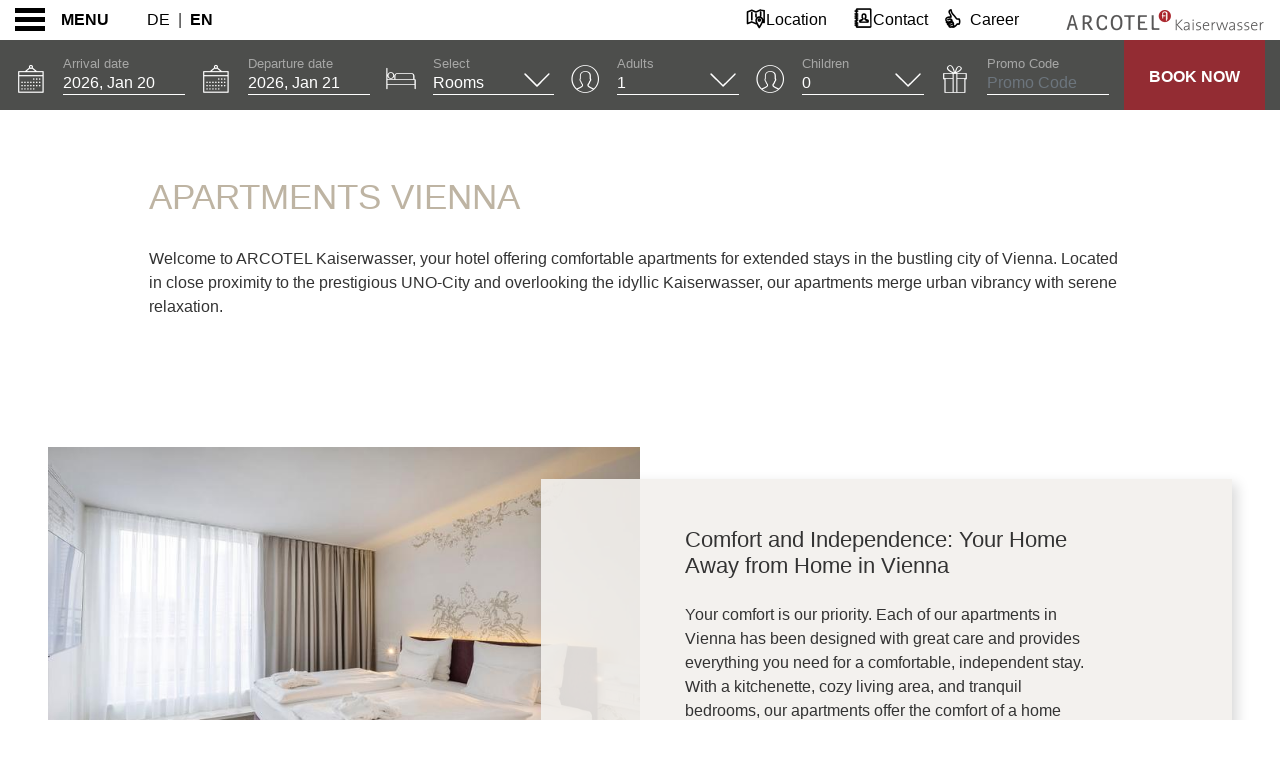

--- FILE ---
content_type: text/javascript; charset=utf-8
request_url: https://unpkg.com/ba-js-tracker@5.1.4/dist/ba-js-tracker.umd.js
body_size: 8991
content:
(function(v,O){typeof exports=="object"&&typeof module!="undefined"?O(exports):typeof define=="function"&&define.amd?define(["exports"],O):(v=typeof globalThis!="undefined"?globalThis:v||self,O(v.baJsTracker={}))})(this,function(v){"use strict";var ar=Object.defineProperty,ir=Object.defineProperties;var dr=Object.getOwnPropertyDescriptors;var de=Object.getOwnPropertySymbols;var $e=Object.prototype.hasOwnProperty,xe=Object.prototype.propertyIsEnumerable;var Ce=(v,O,_)=>O in v?ar(v,O,{enumerable:!0,configurable:!0,writable:!0,value:_}):v[O]=_,M=(v,O)=>{for(var _ in O||(O={}))$e.call(O,_)&&Ce(v,_,O[_]);if(de)for(var _ of de(O))xe.call(O,_)&&Ce(v,_,O[_]);return v},H=(v,O)=>ir(v,dr(O));var Z=(v,O)=>{var _={};for(var j in v)$e.call(v,j)&&O.indexOf(j)<0&&(_[j]=v[j]);if(v!=null&&de)for(var j of de(v))O.indexOf(j)<0&&xe.call(v,j)&&(_[j]=v[j]);return _};var ne=(v,O,_)=>new Promise((j,Q)=>{var oe=T=>{try{z(_.next(T))}catch(X){Q(X)}},se=T=>{try{z(_.throw(T))}catch(X){Q(X)}},z=T=>T.done?j(T.value):Promise.resolve(T.value).then(oe,se);z((_=_.apply(v,O)).next())});var O={exports:{}};/*!
 * JavaScript Cookie v2.2.1
 * https://github.com/js-cookie/js-cookie
 *
 * Copyright 2006, 2015 Klaus Hartl & Fagner Brack
 * Released under the MIT license
 */(function(e,r){(function(t){var c;if(e.exports=t(),c=!0,!c){var d=window.Cookies,u=window.Cookies=t();u.noConflict=function(){return window.Cookies=d,u}}})(function(){function t(){for(var u=0,g={};u<arguments.length;u++){var h=arguments[u];for(var b in h)g[b]=h[b]}return g}function c(u){return u.replace(/(%[0-9A-Z]{2})+/g,decodeURIComponent)}function d(u){function g(){}function h(y,m,p){if(typeof document!="undefined"){p=t({path:"/"},g.defaults,p),typeof p.expires=="number"&&(p.expires=new Date(new Date*1+p.expires*864e5)),p.expires=p.expires?p.expires.toUTCString():"";try{var E=JSON.stringify(m);/^[\{\[]/.test(E)&&(m=E)}catch(F){}m=u.write?u.write(m,y):encodeURIComponent(String(m)).replace(/%(23|24|26|2B|3A|3C|3E|3D|2F|3F|40|5B|5D|5E|60|7B|7D|7C)/g,decodeURIComponent),y=encodeURIComponent(String(y)).replace(/%(23|24|26|2B|5E|60|7C)/g,decodeURIComponent).replace(/[\(\)]/g,escape);var I="";for(var A in p)!p[A]||(I+="; "+A,p[A]!==!0&&(I+="="+p[A].split(";")[0]));return document.cookie=y+"="+m+I}}function b(y,m){if(typeof document!="undefined"){for(var p={},E=document.cookie?document.cookie.split("; "):[],I=0;I<E.length;I++){var A=E[I].split("="),F=A.slice(1).join("=");!m&&F.charAt(0)==='"'&&(F=F.slice(1,-1));try{var B=c(A[0]);if(F=(u.read||u)(F,B)||c(F),m)try{F=JSON.parse(F)}catch(Y){}if(p[B]=F,y===B)break}catch(Y){}}return y?p[y]:p}}return g.set=h,g.get=function(y){return b(y,!1)},g.getJSON=function(y){return b(y,!0)},g.remove=function(y,m){h(y,"",t(m,{expires:-1}))},g.defaults={},g.withConverter=d,g}return d(function(){})})})(O);var _=O.exports,j={exports:{}},Q=typeof crypto!="undefined"&&crypto.getRandomValues&&crypto.getRandomValues.bind(crypto)||typeof msCrypto!="undefined"&&typeof window.msCrypto.getRandomValues=="function"&&msCrypto.getRandomValues.bind(msCrypto);if(Q){var oe=new Uint8Array(16);j.exports=function(){return Q(oe),oe}}else{var se=new Array(16);j.exports=function(){for(var r=0,t;r<16;r++)(r&3)===0&&(t=Math.random()*4294967296),se[r]=t>>>((r&3)<<3)&255;return se}}for(var z=[],T=0;T<256;++T)z[T]=(T+256).toString(16).substr(1);function X(e,r){var t=r||0,c=z;return[c[e[t++]],c[e[t++]],c[e[t++]],c[e[t++]],"-",c[e[t++]],c[e[t++]],"-",c[e[t++]],c[e[t++]],"-",c[e[t++]],c[e[t++]],"-",c[e[t++]],c[e[t++]],c[e[t++]],c[e[t++]],c[e[t++]],c[e[t++]]].join("")}var je=X,Ie=j.exports,Fe=je;function Pe(e,r,t){var c=r&&t||0;typeof e=="string"&&(r=e==="binary"?new Array(16):null,e=null),e=e||{};var d=e.random||(e.rng||Ie)();if(d[6]=d[6]&15|64,d[8]=d[8]&63|128,r)for(var u=0;u<16;++u)r[c+u]=d[u];return r||Fe(d)}var Re=Pe,K={},Ue=e=>encodeURIComponent(e).replace(/[!'()*]/g,r=>`%${r.charCodeAt(0).toString(16).toUpperCase()}`),me="%[a-f0-9]{2}",he=new RegExp(me,"gi"),pe=new RegExp("("+me+")+","gi");function fe(e,r){try{return decodeURIComponent(e.join(""))}catch(d){}if(e.length===1)return e;r=r||1;var t=e.slice(0,r),c=e.slice(r);return Array.prototype.concat.call([],fe(t),fe(c))}function Me(e){try{return decodeURIComponent(e)}catch(c){for(var r=e.match(he),t=1;t<r.length;t++)e=fe(r,t).join(""),r=e.match(he);return e}}function Te(e){for(var r={"%FE%FF":"\uFFFD\uFFFD","%FF%FE":"\uFFFD\uFFFD"},t=pe.exec(e);t;){try{r[t[0]]=decodeURIComponent(t[0])}catch(h){var c=Me(t[0]);c!==t[0]&&(r[t[0]]=c)}t=pe.exec(e)}r["%C2"]="\uFFFD";for(var d=Object.keys(r),u=0;u<d.length;u++){var g=d[u];e=e.replace(new RegExp(g,"g"),r[g])}return e}var Ne=function(e){if(typeof e!="string")throw new TypeError("Expected `encodedURI` to be of type `string`, got `"+typeof e+"`");try{return e=e.replace(/\+/g," "),decodeURIComponent(e)}catch(r){return Te(e)}},Le=(e,r)=>{if(!(typeof e=="string"&&typeof r=="string"))throw new TypeError("Expected the arguments to be of type `string`");if(r==="")return[e];const t=e.indexOf(r);return t===-1?[e]:[e.slice(0,t),e.slice(t+r.length)]},Ge=function(e,r){for(var t={},c=Object.keys(e),d=Array.isArray(r),u=0;u<c.length;u++){var g=c[u],h=e[g];(d?r.indexOf(g)!==-1:r(g,h,e))&&(t[g]=h)}return t};(function(e){const r=Ue,t=Ne,c=Le,d=Ge,u=s=>s==null,g=Symbol("encodeFragmentIdentifier");function h(s){switch(s.arrayFormat){case"index":return i=>(n,o)=>{const a=n.length;return o===void 0||s.skipNull&&o===null||s.skipEmptyString&&o===""?n:o===null?[...n,[m(i,s),"[",a,"]"].join("")]:[...n,[m(i,s),"[",m(a,s),"]=",m(o,s)].join("")]};case"bracket":return i=>(n,o)=>o===void 0||s.skipNull&&o===null||s.skipEmptyString&&o===""?n:o===null?[...n,[m(i,s),"[]"].join("")]:[...n,[m(i,s),"[]=",m(o,s)].join("")];case"colon-list-separator":return i=>(n,o)=>o===void 0||s.skipNull&&o===null||s.skipEmptyString&&o===""?n:o===null?[...n,[m(i,s),":list="].join("")]:[...n,[m(i,s),":list=",m(o,s)].join("")];case"comma":case"separator":case"bracket-separator":{const i=s.arrayFormat==="bracket-separator"?"[]=":"=";return n=>(o,a)=>a===void 0||s.skipNull&&a===null||s.skipEmptyString&&a===""?o:(a=a===null?"":a,o.length===0?[[m(n,s),i,m(a,s)].join("")]:[[o,m(a,s)].join(s.arrayFormatSeparator)])}default:return i=>(n,o)=>o===void 0||s.skipNull&&o===null||s.skipEmptyString&&o===""?n:o===null?[...n,m(i,s)]:[...n,[m(i,s),"=",m(o,s)].join("")]}}function b(s){let i;switch(s.arrayFormat){case"index":return(n,o,a)=>{if(i=/\[(\d*)\]$/.exec(n),n=n.replace(/\[\d*\]$/,""),!i){a[n]=o;return}a[n]===void 0&&(a[n]={}),a[n][i[1]]=o};case"bracket":return(n,o,a)=>{if(i=/(\[\])$/.exec(n),n=n.replace(/\[\]$/,""),!i){a[n]=o;return}if(a[n]===void 0){a[n]=[o];return}a[n]=[].concat(a[n],o)};case"colon-list-separator":return(n,o,a)=>{if(i=/(:list)$/.exec(n),n=n.replace(/:list$/,""),!i){a[n]=o;return}if(a[n]===void 0){a[n]=[o];return}a[n]=[].concat(a[n],o)};case"comma":case"separator":return(n,o,a)=>{const l=typeof o=="string"&&o.includes(s.arrayFormatSeparator),f=typeof o=="string"&&!l&&p(o,s).includes(s.arrayFormatSeparator);o=f?p(o,s):o;const w=l||f?o.split(s.arrayFormatSeparator).map(S=>p(S,s)):o===null?o:p(o,s);a[n]=w};case"bracket-separator":return(n,o,a)=>{const l=/(\[\])$/.test(n);if(n=n.replace(/\[\]$/,""),!l){a[n]=o&&p(o,s);return}const f=o===null?[]:o.split(s.arrayFormatSeparator).map(w=>p(w,s));if(a[n]===void 0){a[n]=f;return}a[n]=[].concat(a[n],f)};default:return(n,o,a)=>{if(a[n]===void 0){a[n]=o;return}a[n]=[].concat(a[n],o)}}}function y(s){if(typeof s!="string"||s.length!==1)throw new TypeError("arrayFormatSeparator must be single character string")}function m(s,i){return i.encode?i.strict?r(s):encodeURIComponent(s):s}function p(s,i){return i.decode?t(s):s}function E(s){return Array.isArray(s)?s.sort():typeof s=="object"?E(Object.keys(s)).sort((i,n)=>Number(i)-Number(n)).map(i=>s[i]):s}function I(s){const i=s.indexOf("#");return i!==-1&&(s=s.slice(0,i)),s}function A(s){let i="";const n=s.indexOf("#");return n!==-1&&(i=s.slice(n)),i}function F(s){s=I(s);const i=s.indexOf("?");return i===-1?"":s.slice(i+1)}function B(s,i){return i.parseNumbers&&!Number.isNaN(Number(s))&&typeof s=="string"&&s.trim()!==""?s=Number(s):i.parseBooleans&&s!==null&&(s.toLowerCase()==="true"||s.toLowerCase()==="false")&&(s=s.toLowerCase()==="true"),s}function Y(s,i){i=Object.assign({decode:!0,sort:!0,arrayFormat:"none",arrayFormatSeparator:",",parseNumbers:!1,parseBooleans:!1},i),y(i.arrayFormatSeparator);const n=b(i),o=Object.create(null);if(typeof s!="string"||(s=s.trim().replace(/^[?#&]/,""),!s))return o;for(const a of s.split("&")){if(a==="")continue;let[l,f]=c(i.decode?a.replace(/\+/g," "):a,"=");f=f===void 0?null:["comma","separator","bracket-separator"].includes(i.arrayFormat)?f:p(f,i),n(p(l,i),f,o)}for(const a of Object.keys(o)){const l=o[a];if(typeof l=="object"&&l!==null)for(const f of Object.keys(l))l[f]=B(l[f],i);else o[a]=B(l,i)}return i.sort===!1?o:(i.sort===!0?Object.keys(o).sort():Object.keys(o).sort(i.sort)).reduce((a,l)=>{const f=o[l];return Boolean(f)&&typeof f=="object"&&!Array.isArray(f)?a[l]=E(f):a[l]=f,a},Object.create(null))}e.extract=F,e.parse=Y,e.stringify=(s,i)=>{if(!s)return"";i=Object.assign({encode:!0,strict:!0,arrayFormat:"none",arrayFormatSeparator:","},i),y(i.arrayFormatSeparator);const n=f=>i.skipNull&&u(s[f])||i.skipEmptyString&&s[f]==="",o=h(i),a={};for(const f of Object.keys(s))n(f)||(a[f]=s[f]);const l=Object.keys(a);return i.sort!==!1&&l.sort(i.sort),l.map(f=>{const w=s[f];return w===void 0?"":w===null?m(f,i):Array.isArray(w)?w.length===0&&i.arrayFormat==="bracket-separator"?m(f,i)+"[]":w.reduce(o(f),[]).join("&"):m(f,i)+"="+m(w,i)}).filter(f=>f.length>0).join("&")},e.parseUrl=(s,i)=>{i=Object.assign({decode:!0},i);const[n,o]=c(s,"#");return Object.assign({url:n.split("?")[0]||"",query:Y(F(s),i)},i&&i.parseFragmentIdentifier&&o?{fragmentIdentifier:p(o,i)}:{})},e.stringifyUrl=(s,i)=>{i=Object.assign({encode:!0,strict:!0,[g]:!0},i);const n=I(s.url).split("?")[0]||"",o=e.extract(s.url),a=e.parse(o,{sort:!1}),l=Object.assign(a,s.query);let f=e.stringify(l,i);f&&(f=`?${f}`);let w=A(s.url);return s.fragmentIdentifier&&(w=`#${i[g]?m(s.fragmentIdentifier,i):s.fragmentIdentifier}`),`${n}${f}${w}`},e.pick=(s,i,n)=>{n=Object.assign({parseFragmentIdentifier:!0,[g]:!1},n);const{url:o,query:a,fragmentIdentifier:l}=e.parseUrl(s,n);return e.stringifyUrl({url:o,query:d(a,i),fragmentIdentifier:l},n)},e.exclude=(s,i,n)=>{const o=Array.isArray(i)?a=>!i.includes(a):(a,l)=>!i(a,l);return e.pick(s,o,n)}})(K);var Ve=function(r){return qe(r)&&!ke(r)};function qe(e){return!!e&&typeof e=="object"}function ke(e){var r=Object.prototype.toString.call(e);return r==="[object RegExp]"||r==="[object Date]"||Je(e)}var De=typeof Symbol=="function"&&Symbol.for,Be=De?Symbol.for("react.element"):60103;function Je(e){return e.$$typeof===Be}function He(e){return Array.isArray(e)?[]:{}}function ee(e,r){return r.clone!==!1&&r.isMergeableObject(e)?W(He(e),e,r):e}function ze(e,r,t){return e.concat(r).map(function(c){return ee(c,t)})}function Ke(e,r){if(!r.customMerge)return W;var t=r.customMerge(e);return typeof t=="function"?t:W}function We(e){return Object.getOwnPropertySymbols?Object.getOwnPropertySymbols(e).filter(function(r){return e.propertyIsEnumerable(r)}):[]}function ye(e){return Object.keys(e).concat(We(e))}function we(e,r){try{return r in e}catch(t){return!1}}function Ye(e,r){return we(e,r)&&!(Object.hasOwnProperty.call(e,r)&&Object.propertyIsEnumerable.call(e,r))}function Ze(e,r,t){var c={};return t.isMergeableObject(e)&&ye(e).forEach(function(d){c[d]=ee(e[d],t)}),ye(r).forEach(function(d){Ye(e,d)||(we(e,d)&&t.isMergeableObject(r[d])?c[d]=Ke(d,t)(e[d],r[d],t):c[d]=ee(r[d],t))}),c}function W(e,r,t){t=t||{},t.arrayMerge=t.arrayMerge||ze,t.isMergeableObject=t.isMergeableObject||Ve,t.cloneUnlessOtherwiseSpecified=ee;var c=Array.isArray(r),d=Array.isArray(e),u=c===d;return u?c?t.arrayMerge(e,r,t):Ze(e,r,t):ee(r,t)}W.all=function(r,t){if(!Array.isArray(r))throw new Error("first argument should be an array");return r.reduce(function(c,d){return W(c,d,t)},{})};var Qe=W,ue=Qe;function le(e={},r){const t={};if(typeof r=="function")for(const c in e){const d=e[c];r(d,c)&&(t[c]=d)}return t}const Xe="https://yofu4i8sfe.execute-api.eu-west-1.amazonaws.com",{hostname:q}=window.location||{};/^mbe-test2\./.test(q)||/^mbe-livetest\./.test(q)||/^mbe-qatesting\./.test(q)||/^static-qatesting\./.test(q)||/^demo\./.test(q)||/^mbe-demo\./.test(q)||/^static\./.test(q)||/^localhost\b/.test(q)||/^(\d+\.)+\b/.test(q);const er=`${Xe}`;var rr=()=>({event:(e={})=>{var I;const{baAnalyticsEndPoint:r,baAnalyticsEndPointOrig:t}=((I=e.trackers)==null?void 0:I.BookassistAnalytics)||{},c=`${er}/prod`,d=le(window&&window.navigator||{},A=>typeof A!="function"&&!!A);d.date=new Date().toString();const{availHeight:u,availLeft:g,availTop:h,availWidth:b,colorDepth:y,height:m,pixelDepth:p,width:E}=window.screen;return fetch(`${r||c}`,{method:"POST",headers:{"Content-Type":"application/json"},body:JSON.stringify({Record:{Data:ue.all([e,{trackers:{BookassistAnalytics:{baAnalyticsEndPointOrig:t||c}}},{query:Ae(),session:Se(),referrer:document.referrer,cookie:document.cookie,client:d,screen:{availHeight:u,availLeft:g,availTop:h,availWidth:b,colorDepth:y,height:m,pixelDepth:p,width:E}}]),Tab:"	",NewLine:`
`}})}).catch(A=>{console.error(A)})}}),ve=function(){let e;function r(t){window.dataLayer=window.dataLayer||[];function c(){dataLayer.push(arguments)}const d=_.get("cookie-consent"),u=d==="15"?"granted":"denied";c("consent","default",{ad_storage:u,ad_user_data:u,ad_personalization:u,analytics_storage:u}),c("js",new Date);const{clientId:g,gsessionId:h}=K.parse(window.location.search);t.forEach(y=>{const{trackingId:m,sendPageView:p}=y;c("config",m,H(M(M(M({cookie_flags:"SameSite=None; Secure"},typeof p=="boolean"&&{send_page_view:p}),g&&{client_id:g}),h&&m.startsWith("G-")&&{session_id:h}),{url_passthrough:!0}))}),window.gtag=c;const b=function(){let y=d,m=u;return function(){const p=_.get("cookie-consent");if(p!==y){const E=p==="15"?"granted":"denied";E!==m&&(c("consent","update",{ad_storage:E,ad_user_data:E,ad_personalization:E,analytics_storage:E}),m=E),y=p}}}();return setInterval(b,1e3),new Promise((y,m)=>{setTimeout(()=>{m(new Error("loadGtag timeout"))},5e3);const p=document.createElement("script");p.src=`https://www.googletagmanager.com/gtag/js?id=${t[0].trackingId}`,document.head.insertBefore(p,document.head.firstChild),p.addEventListener("load",y),p.addEventListener("error",()=>{m(new Error("gtag failed to load."))})})}return function(t){return e||(e=new Promise((c,d)=>ne(this,null,function*(){try{yield r(t),c()}catch(u){d(u)}}))),e}}();class _e{constructor(r){let t;r.measurementIds?t=r.measurementIds.filter(c=>/^(?!UA-)/.test(c.id)).map(c=>H(M({},c),{name:c.owner,trackingId:c.id})):t=Object.values(r),this.accounts=t,this.loadGtag=ve(t).catch(c=>console.error(c))}getLoadGtag(){return this.loadGtag}getTrackers(){return this.accounts}gtag(...r){return ne(this,null,function*(){try{yield ve(this.accounts),window.gtag(...r)}catch(t){console.error(t)}})}config(r,t){this.gtag("config",r,t)}consent(r,t){this.gtag("consent",r,t)}get(r,t){return new Promise((c,d)=>{setTimeout(()=>{d(new Error("gtag get() timeout"))},5e3),this.gtag("get",r,t,c)}).catch(c=>{console.error(c)})}set(r){this.gtag("set",r)}event(r,t){const u=t,{send_to:c}=u,d=Z(u,["send_to"]);return new Promise((g,h)=>{setTimeout(()=>{h(new Error("gtag event() timeout"))},5e3),this.gtag("event",r,H(M({send_to:c||this.getTrackers().map(b=>b.trackingId)},d),{event_callback:g}))}).catch(g=>{console.error(g)})}}var tr=({accounts:e})=>{const r=new _e(e),t=({request:c={}})=>{const{page:d}=c,u={};return d&&(u.page_path=d),r.event("page_view",u)};return{event:c=>{try{const{event:{type:d}}=c;return d==="pageView"?t(c):Promise.resolve()}catch(d){return Promise.reject(d)}}}},nr=({accounts:e})=>{const r=new _e(e),t=r.getTrackers(),c=({request:n={},context:o={},event:a})=>{const{page:l}=n,{hotel:f,client:w}=o,S={};if(l&&f){let C,$;try{({pathname:C,search:$}=new URL(l,window.location.origin))}catch(P){({pathname:C,search:$}=window.location)}w==="v15"&&(C=`/${a.pathname}`);const R=K.parse($);let N=`?hotel_id=${f.hotelId}&guide_id=${f.guideId}&`;R&&(["cgs","price_group","promo_code","voucher_code","date_in","date_out","nn","adults","children","user_language","user_currency","service_model","bp","from_page","action","ref","version","client-version","err"].forEach(x=>{R[x]&&(N+=`${x}=${R[x]}&`)}),N=N.slice(0,-1)),S.page_path=`${C}${N}`}return r.event("page_view",S)},d=(n,o,a)=>{if(/^(room|extraBed)$/.test(n))return`${o}/Rooms/${a}`;if(n==="mealPlan")return`${o}/Mealplans/Mealplans`;if(n==="addon")return`${o}/Addons/${a}`},u=(n,{context:{hotel:o}})=>{const a=l=>{const f={mealPlan:"bam",addon:"baa",extraBed:"bae",default:"bar"};return f[l]||f.default};return n.map(({id:l,type:f,name:w,variationGroupName:S,addonGroupName:C,position:$,price:R,quantity:N,priceGroupName:P,priceGroupId:x,dynamicDiscountName:U="No dynamic discount",promoCode:k})=>{let L,G;return P&&x.length>0&&(L=x.concat().sort((V,re)=>+V-+re).join(","),G=P),le({item_id:`${a(f)}_${l}_${o.hotelId}_${o.guideId}`,item_name:w,affiliation:o.name,coupon:k,index:$,item_brand:S,item_category:d(f,o.name,S||C),item_category2:U,item_list_id:L,item_list_name:G,price:R,quantity:N},V=>typeof V!="undefined")})},g=n=>{const{rooms:{impressions:o=[]}}=n,a=[];let l=[];return u(o,n).forEach((f,w)=>{l.push(f),(w>0&&w%10===9||w+1===o.length)&&(a.push(r.event("view_item",{items:[...l]})),l=[])}),Promise.all(a)},h=(n,o)=>{const{addons:a,mealPlans:l,rooms:f,extraBeds:w}=n,S=[];return[f,l,a,w].forEach(({cart:C})=>{u(C.filter($=>!!$[o]),n).forEach($=>{S.push($)})}),S},b=n=>{const{request:{hotelCurrency:o},purchase:{revenue:a}}=n,l=h(n,"addProduct"),f=[];return l.length>0&&f.push(r.event("add_to_cart",{items:l,currency:o,value:a})),Promise.all(f)},y=n=>{const{request:{hotelCurrency:o},purchase:{revenue:a}}=n,l=h(n,"removeProduct"),f=[];return l.length>0&&f.push(r.event("remove_from_cart",{items:l,currency:o,value:a})),Promise.all(f)},m=n=>{const{addons:o,mealPlans:a,rooms:l,extraBeds:f,request:{hotelCurrency:w},purchase:{revenue:S}}=n,C=[],$=[],R=[];return[l,a,o,f].forEach(({cart:N})=>{u(N.map(P=>{const L=P,{priceGroupName:x,priceGroupId:U}=L,k=Z(L,["priceGroupName","priceGroupId"]);return x&&U&&$.push(...U),k}),n).forEach(P=>{R.push(P)})}),R.length>0&&C.push(r.event("begin_checkout",{items:R,currency:w,value:S})),Promise.all(C)},p=n=>{const{addons:o,mealPlans:a,rooms:l,extraBeds:f,payment:{paymentType:w,paymentOption:S},request:{hotelCurrency:C},purchase:{revenue:$}}=n,R=[],N=[],P=[];if([l,a,o,f].forEach(({cart:x})=>{u(x.map(U=>{const V=U,{priceGroupName:k,priceGroupId:L}=V,G=Z(V,["priceGroupName","priceGroupId"]);return k&&L&&N.push(...L),G}),n).forEach(U=>{P.push(U)})}),P.length>0){let x=w.replace(/_/g," ");S&&(x=`${x} (${S})`);const U=(l.cart.find(k=>!!k.promoCode)||{}).promoCode;R.push(r.event("add_payment_info",H(M({items:P,payment_type:x},U&&{coupon:U}),{currency:C,value:$})))}return Promise.all(R)},E=n=>{const{addons:o,mealPlans:a,extraBeds:l,rooms:f,context:{client:w,hotel:{name:S,hotelId:C,guideId:$}},request:{arrivalDate:R,hotelCurrency:N,lengthOfStay:P},purchase:{bookingReference:x,revenue:U},payment:{paymentType:k}}=n,L=[];let G=[],V;const re=[];if([f,a,o,l].forEach(({cart:ce})=>{u(ce.map(te=>{const J=te,{priceGroupName:ae,priceGroupId:ie}=J,D=Z(J,["priceGroupName","priceGroupId"]);return ae&&ie&&(V=ae.replace(/\s*\([{0-9},]+\)$/,""),G.push(...ie)),D}),n).forEach(te=>{re.push(te)})}),re.length>0){G=G.filter((D,J,ge)=>ge.indexOf(D)===J),G.length>1&&(G.sort((D,J)=>+D-+J),V="Mixed");const ce=(f.cart.find(D=>!!D.promoCode)||{}).promoCode;L.push(r.event("purchase",H(M({items:re,currency:N,transaction_id:`bar_${C}_${$}_${x}`,affiliation:`${S} - ${k} - ${w}`,item_list_id:G.join(","),item_list_name:V},ce&&{coupon:ce}),{value:U})));const te="selected",ae=R,ie=P;t.forEach(({name:D,trackingId:J})=>{const ge=D==="BA"?"Confirmed booking":`Confirmed booking (${C}_${$})`;L.push(r.event(te,{event_category:ge,event_label:ae,event_value:ie,send_to:J}))})}return Promise.all(L)},I=n=>{const{context:{hotel:{hotelId:o,guideId:a}},request:{hotelCurrency:l},purchase:{bookingReference:f,revenue:w}}=n;[].push(r.event("refund",{transaction_id:`bar_${o}_${a}_${f}`,currency:l,value:w}))},A=["ExtraBedNotSet","FormValidationError","InvalidPromoCode","InvalidVoucher","PricesUpdated","UnexpectedError"],F=["AddressLink","HomeLink","MapLink","SeeEmail","SeePhone"],B=new RegExp(`^(${A.join("|")})$`),Y=new RegExp(`^(${F.join("|")})$`),s=n=>{const{event:{key:o}}=n;let a,l;const f=o.replace(/([a-z])([A-Z])/g,"$1 $2");return Y.test(o)?(a="Mobile BE interaction",l=`Onclick events - ${window.location.pathname}`):B.test(o)&&(a="Mobile BE system messages",l=`System messages - ${window.location.pathname}`),a&&l&&f?r.event(l,{event_category:a,event_label:f}):Promise.resolve()},i=n=>{const S=n,{eventAction:o,eventCategory:a,eventLabel:l,eventValue:f}=S,w=Z(S,["eventAction","eventCategory","eventLabel","eventValue"]);return r.event(o,M(M(M(M({},a&&{event_category:a}),l&&{event_label:l}),f&&{event_value:f}),w))};return{event:n=>{try{const{event:{type:o,key:a,fieldsObject:l}}=n;if(o==="pageView")return c(n);if(o==="technical"){if(a==="chooseProduct")return g(n);if(a==="addProduct")return b(n);if(a==="removeProduct")return y(n);if(a==="checkout")return m(n);if(a==="payment")return p(n);if(a==="confirmation")return E(n);if(a==="cancellation")return I(n)}else{if(o==="userInteraction")return s(n);if(o==="gaEvent")return i(l)}return Promise.resolve()}catch(o){return Promise.reject(o)}},gtagLoaded:r.getLoadGtag()}};const be={BookassistAnalytics:rr,GoogleAnalytics:nr,Pulse:tr};var Ee=(e,r)=>typeof be[e]=="function"&&be[e](H(M({},r),{tracker:e}));const Oe=()=>{try{let e=0,{domain:r}=document;const t=r.split("."),c=`_gd${new Date().getTime()}`;for(;e<t.length-1&&document.cookie.indexOf(`${c}=${c}`)===-1;)r=t.slice(-1-++e).join("."),document.cookie=`${c}=${c};domain=${r};`;return document.cookie=`${c}=;expires=Thu, 01 Jan 1970 00:00:01 GMT;domain=${r};`,r}catch(e){return}},Se=()=>{let e,r;const{bas:t}=K.parse(window.location.search);if(t)try{({uuidCS:e,uuidCU:r}=JSON.parse(decodeURIComponent(atob(t))))}catch(d){console.error(d)}(!e||!r)&&(e=_.get("bassist-session-uuid")||Re(),r=_.get("bassist-user-uuid")||e);const c=Oe();return _.set("bassist-session-uuid",e,{domain:c,path:"/",secure:!0,sameSite:"none"}),_.set("bassist-user-uuid",r,{domain:c,path:"/",expires:730,secure:!0,sameSite:"none"}),{uuidCS:e,uuidCU:r}},Ae=()=>{const{href:e,pathname:r,search:t}=window.location,c=K.parse(t);return{href:e,path:r,query:K.stringify(c),params:c}},or=()=>{var e,r;return{date:new Date().toString(),cookies:_.get(),BA:{extraParams:(e=window.BA)==null?void 0:e.extraParams,rrDoc:(r=window.BA)==null?void 0:r.rrDoc}}},sr=function(){let r;return function(){return ne(this,null,function*(){return r||(r=fetch(new Request("https://www.googletagmanager.com/gtag/js",{method:"HEAD",mode:"no-cors"})).then(()=>!1).catch(()=>!0)),r})}}(),cr=(e={})=>{const t=Object.entries(ue({BookassistAnalytics:{}},e.trackers||{})),c=t.map(([d,u])=>Ee(d,u));return{event:(...d)=>ne(this,null,function*(){const u=structuredClone(d);try{const g=yield sr(),h=ue.all([...u,{client:{adblock:g,fingerprint:{id:Math.random().toString(20).substr(2,5)},cookie:document.cookie}}]),b=[],{whitelist:y}=h.event||{};return c.forEach((m,p)=>{if(typeof m.event=="function"&&(!y||y.find(E=>E===t[p][0]))){const E=m.event(h);E&&typeof E.then=="function"&&b.push(E)}}),Promise.all(b)}catch(g){console.error(g)}}),addTrackers:d=>{const u=Object.entries(le(d,(g,h)=>!Object.prototype.hasOwnProperty.call(Object.fromEntries(t),h)));u.length>0&&(t.push(...u),c.push(...u.map(([g,h])=>Ee(g,h))))},removeTrackers:(...d)=>{d.forEach(u=>{const g=t.findIndex(([h])=>h===u);g>-1&&(t.splice(g,1),c.splice(g,1))})},getTrackers:()=>t.map(d=>d[0]),getMeasurementIds:()=>{const d=t==null?void 0:t.find(y=>y[0]==="GoogleAnalytics"),{accounts:u}=(d==null?void 0:d[1])||{},{BA:g,hotel:h,measurementIds:b}=u||{};return b?b.map(y=>y.id):g||h?[g,h].filter(y=>!!y).map(y=>y.trackingId):[]},getClientId:d=>{if(d){const u=t.findIndex(([h])=>h==="GoogleAnalytics"),g=c[u];if(g)return g.gtagLoaded.then(()=>new Promise((h,b)=>{setTimeout(()=>{b(new Error("getClientId timeout"))},2e3),typeof window.gtag=="function"&&d?window.gtag("get",d,"client_id",h):typeof window.ga=="function"&&window.ga(y=>{h(y.get("clientId"))})})).catch(h=>{console.error(h)})}return Promise.resolve()},getGSessionId:d=>{if(d){const u=t.findIndex(([h])=>h==="GoogleAnalytics"),g=c[u];if(g)return g.gtagLoaded.then(()=>new Promise((h,b)=>{setTimeout(()=>{b(new Error("getGSessionId timeout"))},2e3),typeof window.gtag=="function"&&d&&window.gtag("get",d,"session_id",h)})).catch(h=>{console.error(h)})}return Promise.resolve()},_trackers:c,_trackerConfigs:t}};v.default=cr,v.getClientData=or,v.getDomain=Oe,v.getRequestData=Ae,v.getSession=Se,Object.defineProperties(v,{__esModule:{value:!0},[Symbol.toStringTag]:{value:"Module"}})});


--- FILE ---
content_type: text/javascript;charset=UTF-8
request_url: https://kaiserwasser.arcotel.com/shared-styles-templates/customFormCaptcha.js?v=1.0
body_size: 1125
content:

 
//object which defines al the button ids and classes for each style
const stylesIds = {
    'dali' : { 
        'buttons': {'attachment':'smrt-submit-form','contact':'smrt-submit-form','meetings':'smrt-submit-form','restaurant':'smrt-submit-form','weddings':'smrt-submit-form'}, 
        'classes': {'attachment':'btn btn-info btn-block','contact':'btn btn-info btn-block','meetings':'btn btn-info btn-block','restaurant':'btn btn-info btn-block','weddings': 'btn btn-info btn-block'}
    },
    'frida' : { 
        'buttons': {'attachment':'smrt-submit-form','contact':'smrt-submit-form','meetings':'smrt-submit-form','restaurant':'smrt-submit-form','weddings':'smrt-submit-form'},
        'classes': {'attachment':'btn btn-info','contact':'btn btn-info btn-block','meetings':'btn btn-info','restaurant':'btn btn-info','weddings':'btn btn-info'}
    },
    'hopper' : { 
        'buttons': {'attachment':'smrt-submit-form','contact':'smrt-submit-form','meetings':'smrt-submit-form','restaurant':'smrt-submit-form','weddings':'smrt-submit-form'}, 
        'classes': {'attachment':'btn btn-info','contact':'btn btn-info','meetings':'btn btn-success','restaurant':'btn btn-success','weddings':'btn btn-info'}
    },
    'klee' : { 
        'buttons': {'attachment':'ba-submit-form','contact':'ba-submit-form','meetings':'ba-submit-form','restaurant':'ba-submit-form','weddings':'ba-submit-form'}, 
        'classes': {'attachment':'btn btn-block btn-success','contact':'btn btn-block btn-success','meetings':'btn btn-block btn-success','restaurant':'btn btn-block btn-success','weddings':'btn btn-block btn-success'}
    },
    'klimt' :{ 
        'buttons': {'attachment':'smrt-submit-form-contact','contact':'smrt-submit-form-contact','meetings':'smrt-submit-form-contact','restaurant':'smrt-submit-form-contact','weddings':'smrt-submit-form-contact'}, 
        'classes': {'attachment':'btn btn-info btn-block float-right','contact':'btn btn-info btn-block float-right','meetings':'btn btn-info btn-block float-right','restaurants':'btn btn-info btn-block float-right','weddings':'btn btn-success btn-block'}
    },
    'magritte':{ 
        'buttons': {'attachment':'smrt-submit-form','contact':'smrt-submit-form-contact','meetings':'smrt-submit-form','restaurant':'smrt-submit-form','weddings':'smrt-submit-form'}, 
        'classes': {'attachment':'btn btn-info btn-block','contact':'btn btn-block btn-success','meetings':'btn btn-success btn-block','restaurant':'btn btn-success btn-block','weddings':'btn btn-success btn-block'}
    },
    'mondrian': { 
        'buttons': {'attachment':'smrt-submit-form','contact':'smrt-submit-form','meetings':'smrt-submit-form','restaurant':'smrt-submit-form','weddings':'smrt-submit-form'}, 
        'classes': {'attachment':'btn btn-info btn-block','contact':'btn btn-info btn-block','meetings':'btn btn-info btn-block','restaurant':'btn btn-info btn-block','weddings':'btn btn-info btn-block'}
    },
    'picasso': { 
        'buttons': {'attachment':'ba-submit-form','contact':'ba-submit-form','meetings':'ba-submit-form','restaurant':'ba-submit-form','weddings':'ba-submit-form'}, 
        'classes': {'attachment':'btn btn-success','contact':'btn btn-success','meetings':'btn btn-block btn-success','restaurant':'btn btn-block btn-success','weddings':'btn btn-block btn-success'}
    },
    'pollock': { 
        'buttons': {'attachment':'smrt-submit-form','contact':'smrt-submit-form','meetings':'smrt-submit-form','restaurant':'smrt-submit-form','weddings':'smrt-submit-form'}, 
        'classes': {'attachment':'btn btn-info','contact':'btn btn-info','meetings':'btn btn-info','restaurant':'btn btn-info','weddings':'btn btn-info'}
    },
    'warhol': { 
        'buttons': {'attachment':'ba-submit-form','contact':'ba-submit-form','meetings':'ba-submit-form','restaurant':'ba-submit-form','weddings':'ba-submit-form'}, 
        'classes': {'attachment':'btn btn-primary col-sm-3 ba-col-center-block','contact':'btn btn-primary col-sm-3 ba-col-center-block','meetings':'btn btn-block btn-primary','restaurant':'btn btn-block btn-primary','weddings':'btn btn-primary col-sm-3 ba-col-center-block'}
    }
}

//function that refresh the captcha image code
const refreshCaptcha = () => {
    $('#validation-message').text('')
    let img = document.images['captcha_image']
    img.src = img.src.substring( 0,img.src.lastIndexOf('?'))+'?rand='+Math.random()*1000
}

$(document).ready(function(){ 
    const dataTemplate = $('#smrt-popups-captcha').attr('data-template')
    const submitButtonId = dataTemplate === 'custom-forms' ? 'smrt-submit-form-contact' : stylesIds[styleName].buttons[dataTemplate]
    const verifyButtonClass = dataTemplate === 'custom-forms' ? 'btn btn-info btn-block float-right' : stylesIds[styleName].classes[dataTemplate]
    
    // overwrite captcha verify button class to addapt each cms style
    $('#captcha-verify').attr('class',`#${verifyButtonClass} btn-captcha-verify`)
    
    // binds the contact form submission for displaying the captcha popup    
    $(`#${submitButtonId}`).on('click', function(e){
        e.preventDefault()
        if($(this).closest('form').valid()){        
            $('.captcha-popup').fadeOut('slow', function () {$(this).css({display:'block'})
                $('body').css('overflow','hidden')
            })
        }
    })

    // handles the close popup captcha button
    $('.smrt-captcha-close').on('click',function(){
        $('.captcha-popup').fadeOut('slow', function () {$(this).css({display:'none'})
            $('body').css('overflow','scroll')
        })
    })

    // handles the verify captcha button
    $('#captcha-verify').on('click',function(){
        const param = { 'captcha' : `${$('#captcha').val()}` }
        $.ajax({
            url: `/shared-styles-templates/verify-submitted-captcha.php?error=${errorMessage}`,
            data: param,
            type: 'POST',
            success:  function (response) {
                let jsonResonse = JSON.parse(response)
                if(jsonResonse.result!='ok'){$('#validation-message').html(jsonResonse.result)}else{
                    $('#validation-message').text('')
                    $('.captcha-popup').fadeOut('slow', function () {$(this).css({display:'none'})
                        $('body').css('overflow','scroll')
                    })
                
                    $(`#${submitButtonId}`).closest('form').submit()
                    //$('#contact-form').submit()
                }
            }
        })
    })
    
})
